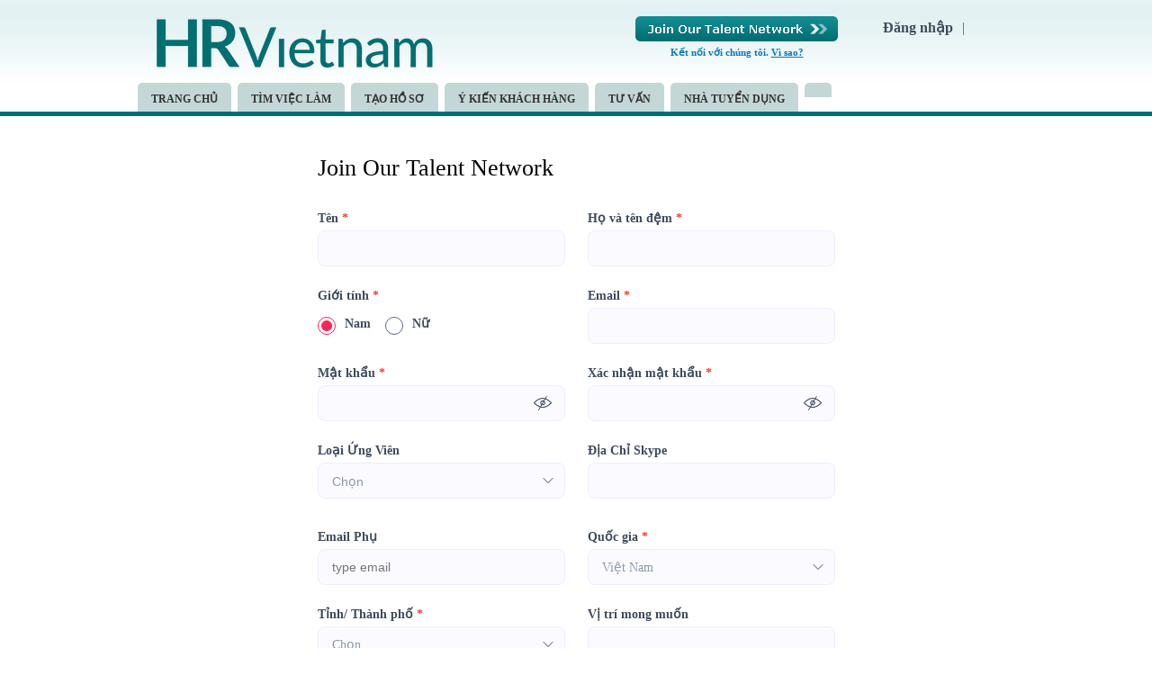

--- FILE ---
content_type: text/css
request_url: https://static.talentnetwork.vn/talentnetwork/source/hrvietnam/hrvietnam/skin.css
body_size: 1372
content:
.header_employer { background: #fff }
.header_employer #logo { width: 176px; height: 59px }
.banner_employer { width: 974px; margin: 15px auto 0; height: 402px; background: url('images/banner_employer.png') no-repeat; position: relative }
.welcome_em { position: absolute; top: 25px; left: 40px; width: 500px; line-height: 20px; text-align: justify }
.welcome_em h3 { color: #006e73; font-size: 18px; padding-bottom: 10px }
.contact_em { position: absolute; left: 40px; top: 250px; width: 410px; line-height: 20px; color: #fff }
.step_em { width: 250px; float: left; background: url('images/bgstep.png') no-repeat; height: 100px; padding: 20px; color: #fff; margin-left: -9px }
.step_em h4 { text-align: center; font-size: 13px; padding-bottom: 15px }
.row_next { background: url('images/row_right.png') no-repeat; height: 43px; width: 33px; float: left; margin: 47px 18px 0 }
.search250 .btnSmall { border-radius: 0; text-shadow: none; font-weight: normal; background-image: none }
.logina .jobs_emp { text-transform: uppercase }
.banner_hr { height: 290px; background: url('images/outsourcing.jpg') no-repeat center center; clear: both }
.Source_Screen { background: url('images/source_screen.png') no-repeat center center #e4f2f7 }
.banner_hr .bodyContainer { position: relative }
.banner_hr .text_banner { position: absolute; top: 40px; left: 0; width: 420px; font-size: 14px }
.banner_hr h2 { color: #006e73; font-size: 36px; text-transform: uppercase; padding-bottom: 10px }
.banner_hr h4 { color: #000; font-size: 18px; padding-bottom: 15px; font-weight: normal }
.Source_Screen .banner_hr h4 { padding-bottom: 5px }
.executive { background: url('images/executive.jpg') no-repeat center center }
.executive h2 { font-size: 20px }
.ContactHR .info { background-color: #cfe0e0; border: 1px solid #6ea5a7; margin-top: 10px }
.ContactHR .info p { height: 45px; color: #5f6166; line-height: 45px; text-align: left; padding-left: 30px }
.ContactHR .info p.hotline { border-bottom: 1px solid #77abad; background: url('images/call.png') no-repeat 5px center; font-size: 13px }
.ContactHR .info p.email { background: url('images/mail.png') no-repeat 5px center; font-size: 11px }
.content_fck { text-align: justify }
@media only screen and (max-width: 973px) {	
	#mainslide, .JobByLocation, .mapcontact, .NhapKepOpen, .NhapKepClose { display: none }
	#logo img { width: 171px !important; height: auto }
	#header, #JobAppropriateListing, .ListNewsTalent li, .RightContact .row div.fl_left, .RightContact .row { width: 100% }	
	.logina { right: 3%; bottom: 0 }
	.SearchJobBy, .frmContact { width: 94%; padding: 3% }
	.JobByIndustry { float: left; width: 100%; margin-left: 0 }
	.JobByIndustry ul li { margin-bottom: 12px }
	#header-container #logo { float: left; width: 171px }
	#header-container #header-join-container { width: 54%; padding-right: 0; float: right }
	.headerfront #lang { width: auto }
	.LeftContact, .RightContact { width: 100%; padding: 0; border: 0; float: none }
	.RightContact .row input.width_238, .RightContact .row textarea { width: 96% }
	#JobAppropriateListing .groupJob ul li { width: 96%; padding: 0 2% }
	.TestimoLogo { width: 30% }
	.TestimoView { width: 65%; padding: 2% }
	#JobAppropriateListing .groupJob ul li { width: 46% }
	.OtherNewsTalent ul li { width: 98%; padding-left: 2% }
	.headerfront .logined #lang { margin-left: 0 }
	.logined #lang .userjoin { float: left }
	.JobByIndustry .viewmore { clear: both; padding-left: 0 }
}
@media only screen and (max-width: 750px) {
	#header-container #header-join-container { width: 44% }
	.headerfront #lang { padding-top: 10px }
}
@media only screen and (max-width: 480px) {
	#header-container #logo { float: none; text-align: center; width: 100%; height: 70px; margin-left: 0 }
	#header-container #header-join-container { width: 100%; float: none }
	.joinarea { float: left; width: 100% }
	#header-join { float: none; width: 225px; margin: 0 auto; height: 28px }
	.headerfront #lang { float: none; text-align: center; margin-left: 0 }
	.headerfront #lang .language_all { float: none; display: inline-block; position: relative; top: 2px }
	.TestimoLine { border-bottom: 1px dotted #7c7c7c; margin-bottom: 20px; padding-bottom: 20px }
	.TestimoLogo { width: 100%; margin-bottom: 15px }
	.TestimoView { width: 95%; padding: 2% }
	.TestimoView .RowTestimo { background: url("images/row_testimo_top.png") no-repeat; left: 28px; top: -16px }
	.NhapKepOpen, .NhapKepClose { display: none }
	#JobAppropriateListing .groupJob ul li { width: 98%; padding-left: 2% }
	.ListNewsTalent .leftimg { width: 40%; height: auto }
	.ListNewsTalent .leftimg img{ width: 100% }
	.logined .language_top, .logined #lang ul.nav { float: left; padding-left: 3% }
	.logined #lang .userjoin { padding-left: 0 }	
}
@media screen and (min-width: 481px) and (max-width: 973px) {
	.logined #lang { margin-top: 0 }
}
@media screen and (min-width: 600px) and (max-width: 973px) {
	.JobByIndustry ul li { padding: 0 2%; width: 46%; float: left }
}


--- FILE ---
content_type: text/css
request_url: https://static.talentnetwork.vn/talentnetwork/source/hrvietnam/hrvietnam/nav_vi.css
body_size: 17
content:
#footer { padding: 20px 0; background: #505050 }
.linkofClient a { font-weight: normal }
.developed-by-CB a:hover { text-decoration: none }
